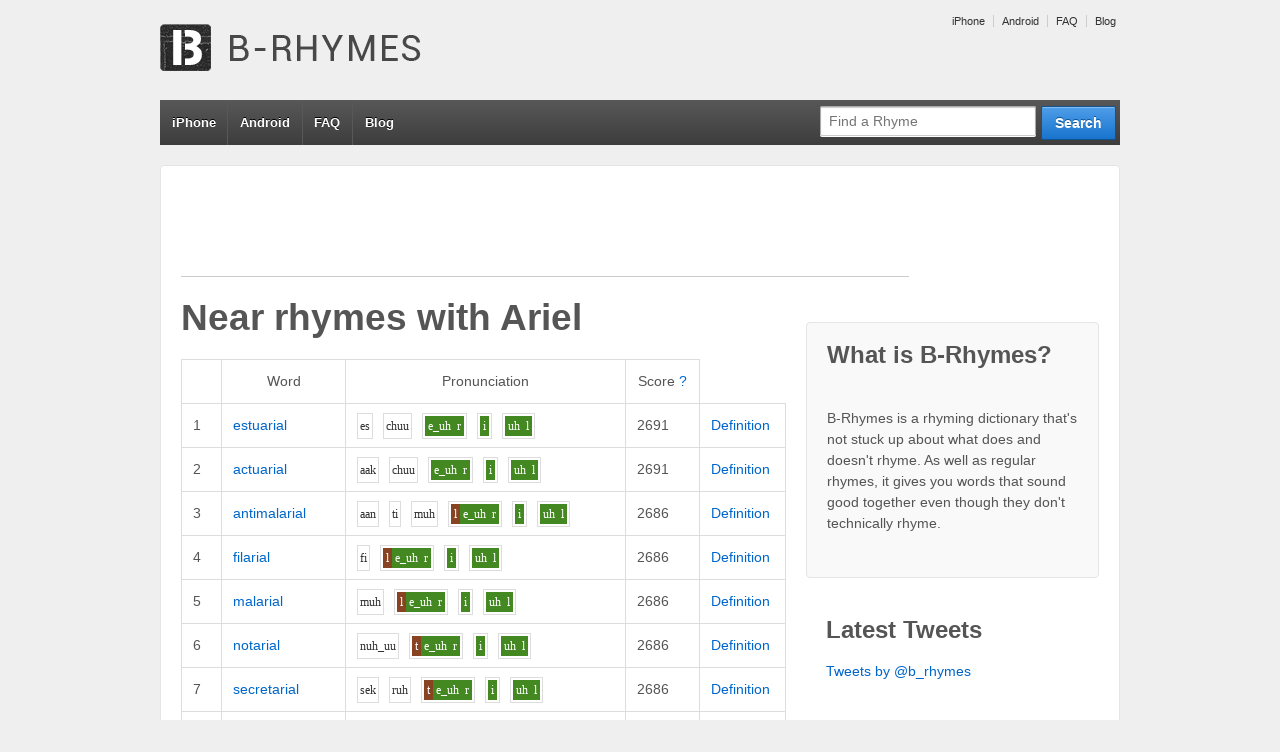

--- FILE ---
content_type: text/html; charset=UTF-8
request_url: http://www.b-rhymes.com/rhyme/word/ariel
body_size: 6895
content:


<!doctype html>
<!--[if !IE]>      <html class="no-js non-ie" lang="en-US"> <![endif]-->
<!--[if IE 7 ]>    <html class="no-js ie7" lang="en-US"> <![endif]-->
<!--[if IE 8 ]>    <html class="no-js ie8" lang="en-US"> <![endif]-->
<!--[if IE 9 ]>    <html class="no-js ie9" lang="en-US"> <![endif]-->
<!--[if gt IE 9]><!--> <html class="no-js" lang="en-US"> <!--<![endif]-->
<head>

<meta charset="UTF-8" />
<meta name="viewport" content="width=device-width, user-scalable=no, initial-scale=1.0, minimum-scale=1.0, maximum-scale=1.0">

<title>Near rhymes with arielB-Rhymes | B-Rhymes</title>

<link rel="profile" href="http://gmpg.org/xfn/11" />
<link rel="pingback" href="http://www.b-rhymes.com/xmlrpc.php" />


<link rel="alternate" type="application/rss+xml" title="B-Rhymes &raquo; Feed" href="http://www.b-rhymes.com/feed/" />
<link rel="alternate" type="application/rss+xml" title="B-Rhymes &raquo; Comments Feed" href="http://www.b-rhymes.com/comments/feed/" />
<link rel="alternate" type="application/rss+xml" title="B-Rhymes &raquo; Near rhymes with ariel Comments Feed" href="/rhyme/word/ariel/feed" />
<link rel='stylesheet' id='responsive-style-css'  href='http://www.b-rhymes.com/wp-content/themes/responsive-child-theme/style.css?ver=1.9.3' type='text/css' media='all' />
<link rel='stylesheet' id='contact-form-7-css'  href='http://www.b-rhymes.com/wp-content/plugins/contact-form-7/includes/css/styles.css?ver=3.4.1' type='text/css' media='all' />
<script type='text/javascript' src='http://www.b-rhymes.com/wp-includes/js/jquery/jquery.js?ver=1.8.3'></script>
<script type='text/javascript' src='http://www.b-rhymes.com/wp-content/themes/responsive/js/responsive-modernizr.js?ver=2.6.1'></script>
<script type='text/javascript' src='http://www.b-rhymes.com/wp-includes/js/comment-reply.min.js?ver=3.5.1'></script>
<link rel="EditURI" type="application/rsd+xml" title="RSD" href="http://www.b-rhymes.com/xmlrpc.php?rsd" />
<link rel="wlwmanifest" type="application/wlwmanifest+xml" href="http://www.b-rhymes.com/wp-includes/wlwmanifest.xml" /> 
<link rel='prev' title='Near rhymes with ariel' href='/rhyme/word/ariel' />
<link rel='next' title='Near rhymes with ariel' href='/rhyme/word/ariel' />
<meta name="generator" content="WordPress 3.5.1" />
<link rel='canonical' href='/rhyme/word/ariel' />

<!-- All in One SEO Pack 1.6.15.3 by Michael Torbert of Semper Fi Web Design[534,580] -->
<!-- /all in one seo pack -->
		<script type="text/javascript">

		  var _gaq = _gaq || [];
		  _gaq.push(['_setAccount', 'UA-20033402-1']);
		  _gaq.push(['_trackPageview']);

		  (function() {
		    var ga = document.createElement('script'); ga.type = 'text/javascript'; ga.async = true;
		    ga.src = ('https:' == document.location.protocol ? 'https://ssl' : 'http://www') + '.google-analytics.com/ga.js';
		    var s = document.getElementsByTagName('script')[0]; s.parentNode.insertBefore(ga, s);
		  })();

		</script>
	<meta name="keywords" content="rhyme, rhyming, dictionary, near rhyme, false rhyme, off rhyme, ariel, estuarial, actuarial, antimalarial, filarial"/>
<meta name="description" content="Near rhymes (words that almost rhyme) with ariel: estuarial, actuarial, antimalarial, filarial... Find more near rhymes/false rhymes at B-Rhymes.com"/>
<!-- We need this for debugging -->
<!-- Responsive 1.9.3 -->
<!-- Responsive Child  -->
</head>

<body class="page page-id-337 page-template-default rhyme">
                 
<div id="container" class="hfeed">
         
        <div id="header">

		    
        	        <ul id="menu-top" class="top-menu"><li id="menu-item-352" class="menu-item menu-item-type-custom menu-item-object-custom menu-item-352"><a href="http://www.b-rhymes.com/iphone/">iPhone</a></li>
<li id="menu-item-353" class="menu-item menu-item-type-custom menu-item-object-custom menu-item-353"><a href="http://www.b-rhymes.com/android/">Android</a></li>
<li id="menu-item-354" class="menu-item menu-item-type-custom menu-item-object-custom menu-item-354"><a href="http://www.b-rhymes.com/faq/">FAQ</a></li>
<li id="menu-item-355" class="menu-item menu-item-type-custom menu-item-object-custom menu-item-355"><a href="http://www.b-rhymes.com/blog/">Blog</a></li>
</ul>                
       
	
                    
        <div id="logo">
            <span class="site-name"><a href="http://www.b-rhymes.com/" title="B-Rhymes" rel="home">B-Rhymes</a></span>
            <span class="site-description">Find words that almost rhyme</span>
        </div><!-- end of #logo -->  

        
        				<div class="main-nav"><ul id="menu-top-1" class="menu"><li class="menu-item menu-item-type-custom menu-item-object-custom menu-item-352"><a href="http://www.b-rhymes.com/iphone/">iPhone</a></li>
<li class="menu-item menu-item-type-custom menu-item-object-custom menu-item-353"><a href="http://www.b-rhymes.com/android/">Android</a></li>
<li class="menu-item menu-item-type-custom menu-item-object-custom menu-item-354"><a href="http://www.b-rhymes.com/faq/">FAQ</a></li>
<li class="menu-item menu-item-type-custom menu-item-object-custom menu-item-355"><a href="http://www.b-rhymes.com/blog/">Blog</a></li>
</ul></div>                
            
			<form id="nav-search" action="/rhyme/search" method="get"><div class="search-wrap"><input type="submit" value="Search" class="blue button"><input id="query" placeholder="Find a Rhyme" type="text" name="query"></div></form> 
    </div><!-- end of #header -->
        
	    <div id="wrapper" class="clearfix">
				
<div class="google-ad">

<script type="text/javascript"><!--
google_ad_client = "ca-pub-7690813827332787";

if (!document.body.clientWidth || document.body.clientWidth >= 400) {
    google_ad_slot = "7021194355";
    google_ad_width = 728;
    google_ad_height = 90;
} else {
    // mobile banner
    google_ad_slot = "4067727955";
    google_ad_width = 320;
    google_ad_height = 50;
}

//-->
</script>
<script type="text/javascript"
src="http://pagead2.googlesyndication.com/pagead/show_ads.js">
</script>

</div>

<div id="content" class="grid col-620">
<div id="main-content-inner"><h1 id="page-title" class="post-title">Near rhymes with <span class="theword">Ariel</span></h1>


<table class="rhyme-table" cellspacing="0" cellpadding="0">
    <thead>
        <tr>
            <th class="blank-spacer">&nbsp;</th>
            <th>Word</th>
            <th>Pronunciation</th>
            <th>Score <a href="/faq/#scores" title="More about scores">?</a></th>
        </tr>
    </thead>
       		<tr class="">
   			<td class="rank">1</td>
            <td class="word">
            	<a href="/rhyme/word/estuarial">estuarial</a>
            </td>
            <td class="p11n">
            	<span class="syll"><span class="phon-">e</span><span class="phon-">s</span></span><span class="syll"><span class="phon-">ch</span><span class="phon-">uu</span></span><span class="syll"><span class="phon-2">e_uh</span><span class="phon-2">r</span></span><span class="syll"><span class="phon-2">i</span></span><span class="syll"><span class="phon-2">uh</span><span class="phon-2">l</span></span>            </td>
            <td class="score">2691</td>
            <td class="word-actions">
                    <a href="http://dictionary.reference.com/browse/estuarial" rel="nofollow">Definition</a>
            </td>
   		</tr>
       		<tr class="">
   			<td class="rank">2</td>
            <td class="word">
            	<a href="/rhyme/word/actuarial">actuarial</a>
            </td>
            <td class="p11n">
            	<span class="syll"><span class="phon-">aa</span><span class="phon-">k</span></span><span class="syll"><span class="phon-">ch</span><span class="phon-">uu</span></span><span class="syll"><span class="phon-2">e_uh</span><span class="phon-2">r</span></span><span class="syll"><span class="phon-2">i</span></span><span class="syll"><span class="phon-2">uh</span><span class="phon-2">l</span></span>            </td>
            <td class="score">2691</td>
            <td class="word-actions">
                    <a href="http://dictionary.reference.com/browse/actuarial" rel="nofollow">Definition</a>
            </td>
   		</tr>
       		<tr class="">
   			<td class="rank">3</td>
            <td class="word">
            	<a href="/rhyme/word/antimalarial">antimalarial</a>
            </td>
            <td class="p11n">
            	<span class="syll"><span class="phon-">aa</span><span class="phon-">n</span></span><span class="syll"><span class="phon-">t</span><span class="phon-">i</span></span><span class="syll"><span class="phon-">m</span><span class="phon-">uh</span></span><span class="syll"><span class="phon-0">l</span><span class="phon-2">e_uh</span><span class="phon-2">r</span></span><span class="syll"><span class="phon-2">i</span></span><span class="syll"><span class="phon-2">uh</span><span class="phon-2">l</span></span>            </td>
            <td class="score">2686</td>
            <td class="word-actions">
                    <a href="http://dictionary.reference.com/browse/antimalarial" rel="nofollow">Definition</a>
            </td>
   		</tr>
       		<tr class="">
   			<td class="rank">4</td>
            <td class="word">
            	<a href="/rhyme/word/filarial">filarial</a>
            </td>
            <td class="p11n">
            	<span class="syll"><span class="phon-">f</span><span class="phon-">i</span></span><span class="syll"><span class="phon-0">l</span><span class="phon-2">e_uh</span><span class="phon-2">r</span></span><span class="syll"><span class="phon-2">i</span></span><span class="syll"><span class="phon-2">uh</span><span class="phon-2">l</span></span>            </td>
            <td class="score">2686</td>
            <td class="word-actions">
                    <a href="http://dictionary.reference.com/browse/filarial" rel="nofollow">Definition</a>
            </td>
   		</tr>
       		<tr class="">
   			<td class="rank">5</td>
            <td class="word">
            	<a href="/rhyme/word/malarial">malarial</a>
            </td>
            <td class="p11n">
            	<span class="syll"><span class="phon-">m</span><span class="phon-">uh</span></span><span class="syll"><span class="phon-0">l</span><span class="phon-2">e_uh</span><span class="phon-2">r</span></span><span class="syll"><span class="phon-2">i</span></span><span class="syll"><span class="phon-2">uh</span><span class="phon-2">l</span></span>            </td>
            <td class="score">2686</td>
            <td class="word-actions">
                    <a href="http://dictionary.reference.com/browse/malarial" rel="nofollow">Definition</a>
            </td>
   		</tr>
       		<tr class="">
   			<td class="rank">6</td>
            <td class="word">
            	<a href="/rhyme/word/notarial">notarial</a>
            </td>
            <td class="p11n">
            	<span class="syll"><span class="phon-">n</span><span class="phon-">uh_uu</span></span><span class="syll"><span class="phon-0">t</span><span class="phon-2">e_uh</span><span class="phon-2">r</span></span><span class="syll"><span class="phon-2">i</span></span><span class="syll"><span class="phon-2">uh</span><span class="phon-2">l</span></span>            </td>
            <td class="score">2686</td>
            <td class="word-actions">
                    <a href="http://dictionary.reference.com/browse/notarial" rel="nofollow">Definition</a>
            </td>
   		</tr>
       		<tr class="">
   			<td class="rank">7</td>
            <td class="word">
            	<a href="/rhyme/word/secretarial">secretarial</a>
            </td>
            <td class="p11n">
            	<span class="syll"><span class="phon-">s</span><span class="phon-">e</span><span class="phon-">k</span></span><span class="syll"><span class="phon-">r</span><span class="phon-">uh</span></span><span class="syll"><span class="phon-0">t</span><span class="phon-2">e_uh</span><span class="phon-2">r</span></span><span class="syll"><span class="phon-2">i</span></span><span class="syll"><span class="phon-2">uh</span><span class="phon-2">l</span></span>            </td>
            <td class="score">2686</td>
            <td class="word-actions">
                    <a href="http://dictionary.reference.com/browse/secretarial" rel="nofollow">Definition</a>
            </td>
   		</tr>
       		<tr class="">
   			<td class="rank">8</td>
            <td class="word">
            	<a href="/rhyme/word/hymnal">hymnal</a>
            </td>
            <td class="p11n">
            	<span class="syll"><span class="phon-0">h</span><span class="phon-2">i</span><span class="phon-2">m</span></span><span class="syll"><span class="phon-0">n</span><span class="phon-2">uh</span><span class="phon-2">l</span></span>            </td>
            <td class="score">2655</td>
            <td class="word-actions">
                    <a href="http://dictionary.reference.com/browse/hymnal" rel="nofollow">Definition</a>
            </td>
   		</tr>
       		<tr class="">
   			<td class="rank">9</td>
            <td class="word">
            	<a href="/rhyme/word/venereal">venereal</a>
            </td>
            <td class="p11n">
            	<span class="syll"><span class="phon-">v</span><span class="phon-">uh</span></span><span class="syll"><span class="phon-0">n</span><span class="phon-0">i_uh</span><span class="phon-2">r</span></span><span class="syll"><span class="phon-2">i</span></span><span class="syll"><span class="phon-2">uh</span><span class="phon-2">l</span></span>            </td>
            <td class="score">2649</td>
            <td class="word-actions">
                    <a href="http://dictionary.reference.com/browse/venereal" rel="nofollow">Definition</a>
            </td>
   		</tr>
       		<tr class="">
   			<td class="rank">10</td>
            <td class="word">
            	<a href="/rhyme/word/materiel">materiel</a>
            </td>
            <td class="p11n">
            	<span class="syll"><span class="phon-">m</span><span class="phon-">uh</span></span><span class="syll"><span class="phon-0">t</span><span class="phon-0">i_uh</span><span class="phon-2">r</span></span><span class="syll"><span class="phon-2">i</span></span><span class="syll"><span class="phon-2">uh</span><span class="phon-2">l</span></span>            </td>
            <td class="score">2649</td>
            <td class="word-actions">
                    <a href="http://dictionary.reference.com/browse/materiel" rel="nofollow">Definition</a>
            </td>
   		</tr>
       		<tr class="">
   			<td class="rank">11</td>
            <td class="word">
            	<a href="/rhyme/word/managerial">managerial</a>
            </td>
            <td class="p11n">
            	<span class="syll"><span class="phon-">m</span><span class="phon-">aa</span><span class="phon-">n</span></span><span class="syll"><span class="phon-">uh</span></span><span class="syll"><span class="phon-0">j</span><span class="phon-0">i_uh</span><span class="phon-2">r</span></span><span class="syll"><span class="phon-2">i</span></span><span class="syll"><span class="phon-2">uh</span><span class="phon-2">l</span></span>            </td>
            <td class="score">2649</td>
            <td class="word-actions">
                    <a href="http://dictionary.reference.com/browse/managerial" rel="nofollow">Definition</a>
            </td>
   		</tr>
       		<tr class="">
   			<td class="rank">12</td>
            <td class="word">
            	<a href="/rhyme/word/cereal">cereal</a>
            </td>
            <td class="p11n">
            	<span class="syll"><span class="phon-0">s</span><span class="phon-0">i_uh</span><span class="phon-2">r</span></span><span class="syll"><span class="phon-2">i</span></span><span class="syll"><span class="phon-2">uh</span><span class="phon-2">l</span></span>            </td>
            <td class="score">2649</td>
            <td class="word-actions">
                    <a href="http://dictionary.reference.com/browse/cereal" rel="nofollow">Definition</a>
            </td>
   		</tr>
       		<tr class="">
   			<td class="rank">13</td>
            <td class="word">
            	<a href="/rhyme/word/entrepreneurial">entrepreneurial</a>
            </td>
            <td class="p11n">
            	<span class="syll"><span class="phon-">ar</span><span class="phon-">n</span></span><span class="syll"><span class="phon-">t_r</span><span class="phon-">uh</span></span><span class="syll"><span class="phon-">p_r</span><span class="phon-">uh</span></span><span class="syll"><span class="phon-0">n</span><span class="phon-0">er</span><span class="phon-2">r</span></span><span class="syll"><span class="phon-2">i</span></span><span class="syll"><span class="phon-2">uh</span><span class="phon-2">l</span></span>            </td>
            <td class="score">2622</td>
            <td class="word-actions">
                    <a href="http://dictionary.reference.com/browse/entrepreneurial" rel="nofollow">Definition</a>
            </td>
   		</tr>
       		<tr class="">
   			<td class="rank">14</td>
            <td class="word">
            	<a href="/rhyme/word/seigneurial">seigneurial</a>
            </td>
            <td class="p11n">
            	<span class="syll"><span class="phon-">s</span><span class="phon-">e_i</span><span class="phon-">n</span></span><span class="syll"><span class="phon-0">y</span><span class="phon-0">er</span><span class="phon-2">r</span></span><span class="syll"><span class="phon-2">i</span></span><span class="syll"><span class="phon-2">uh</span><span class="phon-2">l</span></span>            </td>
            <td class="score">2622</td>
            <td class="word-actions">
                    <a href="http://dictionary.reference.com/browse/seigneurial" rel="nofollow">Definition</a>
            </td>
   		</tr>
       		<tr class="">
   			<td class="rank">15</td>
            <td class="word">
            	<a href="/rhyme/word/oriel">oriel</a>
            </td>
            <td class="p11n">
            	<span class="syll"><span class="phon-0">aw</span><span class="phon-2">r</span></span><span class="syll"><span class="phon-2">i</span></span><span class="syll"><span class="phon-2">uh</span><span class="phon-2">l</span></span>            </td>
            <td class="score">2621</td>
            <td class="word-actions">
                    <a href="http://dictionary.reference.com/browse/oriel" rel="nofollow">Definition</a>
            </td>
   		</tr>
       		<tr class="">
   			<td class="rank">16</td>
            <td class="word">
            	<a href="/rhyme/word/curatorial">curatorial</a>
            </td>
            <td class="p11n">
            	<span class="syll"><span class="phon-">k_y</span><span class="phon-">u</span><span class="phon-">r</span></span><span class="syll"><span class="phon-">uh</span></span><span class="syll"><span class="phon-0">t</span><span class="phon-0">aw</span><span class="phon-2">r</span></span><span class="syll"><span class="phon-2">i</span></span><span class="syll"><span class="phon-2">uh</span><span class="phon-2">l</span></span>            </td>
            <td class="score">2616</td>
            <td class="word-actions">
                    <a href="http://dictionary.reference.com/browse/curatorial" rel="nofollow">Definition</a>
            </td>
   		</tr>
       		<tr class="">
   			<td class="rank">17</td>
            <td class="word">
            	<a href="/rhyme/word/dictatorial">dictatorial</a>
            </td>
            <td class="p11n">
            	<span class="syll"><span class="phon-">d</span><span class="phon-">i</span><span class="phon-">k</span></span><span class="syll"><span class="phon-">t</span><span class="phon-">uh</span></span><span class="syll"><span class="phon-0">t</span><span class="phon-0">aw</span><span class="phon-2">r</span></span><span class="syll"><span class="phon-2">i</span></span><span class="syll"><span class="phon-2">uh</span><span class="phon-2">l</span></span>            </td>
            <td class="score">2616</td>
            <td class="word-actions">
                    <a href="http://dictionary.reference.com/browse/dictatorial" rel="nofollow">Definition</a>
            </td>
   		</tr>
       		<tr class="">
   			<td class="rank">18</td>
            <td class="word">
            	<a href="/rhyme/word/directorial">directorial</a>
            </td>
            <td class="p11n">
            	<span class="syll"><span class="phon-">d</span><span class="phon-">ah_i</span></span><span class="syll"><span class="phon-">r</span><span class="phon-">e</span><span class="phon-">k</span></span><span class="syll"><span class="phon-0">t</span><span class="phon-0">aw</span><span class="phon-2">r</span></span><span class="syll"><span class="phon-2">i</span></span><span class="syll"><span class="phon-2">uh</span><span class="phon-2">l</span></span>            </td>
            <td class="score">2616</td>
            <td class="word-actions">
                    <a href="http://dictionary.reference.com/browse/directorial" rel="nofollow">Definition</a>
            </td>
   		</tr>
       		<tr class="">
   			<td class="rank">19</td>
            <td class="word">
            	<a href="/rhyme/word/editorial">editorial</a>
            </td>
            <td class="p11n">
            	<span class="syll"><span class="phon-">e</span><span class="phon-">d</span></span><span class="syll"><span class="phon-">i</span></span><span class="syll"><span class="phon-0">t</span><span class="phon-0">aw</span><span class="phon-2">r</span></span><span class="syll"><span class="phon-2">i</span></span><span class="syll"><span class="phon-2">uh</span><span class="phon-2">l</span></span>            </td>
            <td class="score">2616</td>
            <td class="word-actions">
                    <a href="http://dictionary.reference.com/browse/editorial" rel="nofollow">Definition</a>
            </td>
   		</tr>
       		<tr class="">
   			<td class="rank">20</td>
            <td class="word">
            	<a href="/rhyme/word/equatorial">equatorial</a>
            </td>
            <td class="p11n">
            	<span class="syll"><span class="phon-">e</span></span><span class="syll"><span class="phon-">k_w</span><span class="phon-">uh</span></span><span class="syll"><span class="phon-0">t</span><span class="phon-0">aw</span><span class="phon-2">r</span></span><span class="syll"><span class="phon-2">i</span></span><span class="syll"><span class="phon-2">uh</span><span class="phon-2">l</span></span>            </td>
            <td class="score">2616</td>
            <td class="word-actions">
                    <a href="http://dictionary.reference.com/browse/equatorial" rel="nofollow">Definition</a>
            </td>
   		</tr>
       		<tr class="">
   			<td class="rank">21</td>
            <td class="word">
            	<a href="/rhyme/word/extraterritorial">extraterritorial</a>
            </td>
            <td class="p11n">
            	<span class="syll"><span class="phon-">e</span><span class="phon-">k</span></span><span class="syll"><span class="phon-">s_t_r</span><span class="phon-">uh</span></span><span class="syll"><span class="phon-">t</span><span class="phon-">e</span><span class="phon-">r</span></span><span class="syll"><span class="phon-">i</span></span><span class="syll"><span class="phon-0">t</span><span class="phon-0">aw</span><span class="phon-2">r</span></span><span class="syll"><span class="phon-2">i</span></span><span class="syll"><span class="phon-2">uh</span><span class="phon-2">l</span></span>            </td>
            <td class="score">2616</td>
            <td class="word-actions">
                    <a href="http://dictionary.reference.com/browse/extraterritorial" rel="nofollow">Definition</a>
            </td>
   		</tr>
       		<tr class="">
   			<td class="rank">22</td>
            <td class="word">
            	<a href="/rhyme/word/factorial">factorial</a>
            </td>
            <td class="p11n">
            	<span class="syll"><span class="phon-">f</span><span class="phon-">aa</span><span class="phon-">k</span></span><span class="syll"><span class="phon-0">t</span><span class="phon-0">aw</span><span class="phon-2">r</span></span><span class="syll"><span class="phon-2">i</span></span><span class="syll"><span class="phon-2">uh</span><span class="phon-2">l</span></span>            </td>
            <td class="score">2616</td>
            <td class="word-actions">
                    <a href="http://dictionary.reference.com/browse/factorial" rel="nofollow">Definition</a>
            </td>
   		</tr>
       		<tr class="">
   			<td class="rank">23</td>
            <td class="word">
            	<a href="/rhyme/word/gladiatorial">gladiatorial</a>
            </td>
            <td class="p11n">
            	<span class="syll"><span class="phon-">g_l</span><span class="phon-">aa</span><span class="phon-">d</span></span><span class="syll"><span class="phon-">i</span></span><span class="syll"><span class="phon-">uh</span></span><span class="syll"><span class="phon-0">t</span><span class="phon-0">aw</span><span class="phon-2">r</span></span><span class="syll"><span class="phon-2">i</span></span><span class="syll"><span class="phon-2">uh</span><span class="phon-2">l</span></span>            </td>
            <td class="score">2616</td>
            <td class="word-actions">
                    <a href="http://dictionary.reference.com/browse/gladiatorial" rel="nofollow">Definition</a>
            </td>
   		</tr>
       		<tr class="">
   			<td class="rank">24</td>
            <td class="word">
            	<a href="/rhyme/word/corporeal">corporeal</a>
            </td>
            <td class="p11n">
            	<span class="syll"><span class="phon-">k</span><span class="phon-">aw</span><span class="phon-">r</span></span><span class="syll"><span class="phon-0">p</span><span class="phon-0">aw</span><span class="phon-2">r</span></span><span class="syll"><span class="phon-2">i</span></span><span class="syll"><span class="phon-2">uh</span><span class="phon-2">l</span></span>            </td>
            <td class="score">2616</td>
            <td class="word-actions">
                    <a href="http://dictionary.reference.com/browse/corporeal" rel="nofollow">Definition</a>
            </td>
   		</tr>
       		<tr class="">
   			<td class="rank">25</td>
            <td class="word">
            	<a href="/rhyme/word/conspiratorial">conspiratorial</a>
            </td>
            <td class="p11n">
            	<span class="syll"><span class="phon-">k</span><span class="phon-">uh</span><span class="phon-">n</span></span><span class="syll"><span class="phon-">s_p</span><span class="phon-">i</span><span class="phon-">r</span></span><span class="syll"><span class="phon-">uh</span></span><span class="syll"><span class="phon-0">t</span><span class="phon-0">aw</span><span class="phon-2">r</span></span><span class="syll"><span class="phon-2">i</span></span><span class="syll"><span class="phon-2">uh</span><span class="phon-2">l</span></span>            </td>
            <td class="score">2616</td>
            <td class="word-actions">
                    <a href="http://dictionary.reference.com/browse/conspiratorial" rel="nofollow">Definition</a>
            </td>
   		</tr>
       		<tr class="">
   			<td class="rank">26</td>
            <td class="word">
            	<a href="/rhyme/word/accusatorial">accusatorial</a>
            </td>
            <td class="p11n">
            	<span class="syll"><span class="phon-">uh</span></span><span class="syll"><span class="phon-">k_y</span><span class="phon-">u</span></span><span class="syll"><span class="phon-">z</span><span class="phon-">uh</span></span><span class="syll"><span class="phon-0">t</span><span class="phon-0">aw</span><span class="phon-2">r</span></span><span class="syll"><span class="phon-2">i</span></span><span class="syll"><span class="phon-2">uh</span><span class="phon-2">l</span></span>            </td>
            <td class="score">2616</td>
            <td class="word-actions">
                    <a href="http://dictionary.reference.com/browse/accusatorial" rel="nofollow">Definition</a>
            </td>
   		</tr>
       		<tr class="">
   			<td class="rank">27</td>
            <td class="word">
            	<a href="/rhyme/word/ambassadorial">ambassadorial</a>
            </td>
            <td class="p11n">
            	<span class="syll"><span class="phon-">aa</span><span class="phon-">m</span></span><span class="syll"><span class="phon-">b</span><span class="phon-">aa</span><span class="phon-">s</span></span><span class="syll"><span class="phon-">uh</span></span><span class="syll"><span class="phon-0">d</span><span class="phon-0">aw</span><span class="phon-2">r</span></span><span class="syll"><span class="phon-2">i</span></span><span class="syll"><span class="phon-2">uh</span><span class="phon-2">l</span></span>            </td>
            <td class="score">2616</td>
            <td class="word-actions">
                    <a href="http://dictionary.reference.com/browse/ambassadorial" rel="nofollow">Definition</a>
            </td>
   		</tr>
       		<tr class="">
   			<td class="rank">28</td>
            <td class="word">
            	<a href="/rhyme/word/arboreal">arboreal</a>
            </td>
            <td class="p11n">
            	<span class="syll"><span class="phon-">ar</span><span class="phon-">r</span></span><span class="syll"><span class="phon-0">b</span><span class="phon-0">aw</span><span class="phon-2">r</span></span><span class="syll"><span class="phon-2">i</span></span><span class="syll"><span class="phon-2">uh</span><span class="phon-2">l</span></span>            </td>
            <td class="score">2616</td>
            <td class="word-actions">
                    <a href="http://dictionary.reference.com/browse/arboreal" rel="nofollow">Definition</a>
            </td>
   		</tr>
       		<tr class="">
   			<td class="rank">29</td>
            <td class="word">
            	<a href="/rhyme/word/armorial">armorial</a>
            </td>
            <td class="p11n">
            	<span class="syll"><span class="phon-">ar</span><span class="phon-">r</span></span><span class="syll"><span class="phon-0">m</span><span class="phon-0">aw</span><span class="phon-2">r</span></span><span class="syll"><span class="phon-2">i</span></span><span class="syll"><span class="phon-2">uh</span><span class="phon-2">l</span></span>            </td>
            <td class="score">2616</td>
            <td class="word-actions">
                    <a href="http://dictionary.reference.com/browse/armorial" rel="nofollow">Definition</a>
            </td>
   		</tr>
       		<tr class="">
   			<td class="rank">30</td>
            <td class="word">
            	<a href="/rhyme/word/authorial">authorial</a>
            </td>
            <td class="p11n">
            	<span class="syll"><span class="phon-">aw</span></span><span class="syll"><span class="phon-0">th</span><span class="phon-0">aw</span><span class="phon-2">r</span></span><span class="syll"><span class="phon-2">i</span></span><span class="syll"><span class="phon-2">uh</span><span class="phon-2">l</span></span>            </td>
            <td class="score">2616</td>
            <td class="word-actions">
                    <a href="http://dictionary.reference.com/browse/authorial" rel="nofollow">Definition</a>
            </td>
   		</tr>
       		<tr class="">
   			<td class="rank">31</td>
            <td class="word">
            	<a href="/rhyme/word/boreal">boreal</a>
            </td>
            <td class="p11n">
            	<span class="syll"><span class="phon-0">b</span><span class="phon-0">aw</span><span class="phon-2">r</span></span><span class="syll"><span class="phon-2">i</span></span><span class="syll"><span class="phon-2">uh</span><span class="phon-2">l</span></span>            </td>
            <td class="score">2616</td>
            <td class="word-actions">
                    <a href="http://dictionary.reference.com/browse/boreal" rel="nofollow">Definition</a>
            </td>
   		</tr>
       		<tr class="">
   			<td class="rank">32</td>
            <td class="word">
            	<a href="/rhyme/word/burial">burial</a>
            </td>
            <td class="p11n">
            	<span class="syll"><span class="phon-0">b</span><span class="phon-0">e</span><span class="phon-2">r</span></span><span class="syll"><span class="phon-2">i</span></span><span class="syll"><span class="phon-2">uh</span><span class="phon-2">l</span></span>            </td>
            <td class="score">2616</td>
            <td class="word-actions">
                    <a href="http://dictionary.reference.com/browse/burial" rel="nofollow">Definition</a>
            </td>
   		</tr>
       		<tr class="">
   			<td class="rank">33</td>
            <td class="word">
            	<a href="/rhyme/word/combinatorial">combinatorial</a>
            </td>
            <td class="p11n">
            	<span class="syll"><span class="phon-">k</span><span class="phon-">o</span><span class="phon-">m</span></span><span class="syll"><span class="phon-">b</span><span class="phon-">i</span></span><span class="syll"><span class="phon-">n</span><span class="phon-">uh</span></span><span class="syll"><span class="phon-0">t</span><span class="phon-0">aw</span><span class="phon-2">r</span></span><span class="syll"><span class="phon-2">i</span></span><span class="syll"><span class="phon-2">uh</span><span class="phon-2">l</span></span>            </td>
            <td class="score">2616</td>
            <td class="word-actions">
                    <a href="http://dictionary.reference.com/browse/combinatorial" rel="nofollow">Definition</a>
            </td>
   		</tr>
       		<tr class="">
   			<td class="rank">34</td>
            <td class="word">
            	<a href="/rhyme/word/gubernatorial">gubernatorial</a>
            </td>
            <td class="p11n">
            	<span class="syll"><span class="phon-">g</span><span class="phon-">uu</span></span><span class="syll"><span class="phon-">b</span><span class="phon-">uh</span><span class="phon-">r</span></span><span class="syll"><span class="phon-">n</span><span class="phon-">uh</span></span><span class="syll"><span class="phon-0">t</span><span class="phon-0">aw</span><span class="phon-2">r</span></span><span class="syll"><span class="phon-2">i</span></span><span class="syll"><span class="phon-2">uh</span><span class="phon-2">l</span></span>            </td>
            <td class="score">2616</td>
            <td class="word-actions">
                    <a href="http://dictionary.reference.com/browse/gubernatorial" rel="nofollow">Definition</a>
            </td>
   		</tr>
       		<tr class="">
   			<td class="rank">35</td>
            <td class="word">
            	<a href="/rhyme/word/immemorial">immemorial</a>
            </td>
            <td class="p11n">
            	<span class="syll"><span class="phon-">i</span><span class="phon-">m</span></span><span class="syll"><span class="phon-">uh</span></span><span class="syll"><span class="phon-0">m</span><span class="phon-0">aw</span><span class="phon-2">r</span></span><span class="syll"><span class="phon-2">i</span></span><span class="syll"><span class="phon-2">uh</span><span class="phon-2">l</span></span>            </td>
            <td class="score">2616</td>
            <td class="word-actions">
                    <a href="http://dictionary.reference.com/browse/immemorial" rel="nofollow">Definition</a>
            </td>
   		</tr>
       		<tr class="">
   			<td class="rank">36</td>
            <td class="word">
            	<a href="/rhyme/word/professorial">professorial</a>
            </td>
            <td class="p11n">
            	<span class="syll"><span class="phon-">p_r</span><span class="phon-">o</span><span class="phon-">f</span></span><span class="syll"><span class="phon-">uh</span></span><span class="syll"><span class="phon-0">s</span><span class="phon-0">aw</span><span class="phon-2">r</span></span><span class="syll"><span class="phon-2">i</span></span><span class="syll"><span class="phon-2">uh</span><span class="phon-2">l</span></span>            </td>
            <td class="score">2616</td>
            <td class="word-actions">
                    <a href="http://dictionary.reference.com/browse/professorial" rel="nofollow">Definition</a>
            </td>
   		</tr>
       		<tr class="">
   			<td class="rank">37</td>
            <td class="word">
            	<a href="/rhyme/word/sartorial">sartorial</a>
            </td>
            <td class="p11n">
            	<span class="syll"><span class="phon-">s</span><span class="phon-">ar</span><span class="phon-">r</span></span><span class="syll"><span class="phon-0">t</span><span class="phon-0">aw</span><span class="phon-2">r</span></span><span class="syll"><span class="phon-2">i</span></span><span class="syll"><span class="phon-2">uh</span><span class="phon-2">l</span></span>            </td>
            <td class="score">2616</td>
            <td class="word-actions">
                    <a href="http://dictionary.reference.com/browse/sartorial" rel="nofollow">Definition</a>
            </td>
   		</tr>
       		<tr class="">
   			<td class="rank">38</td>
            <td class="word">
            	<a href="/rhyme/word/seignorial">seignorial</a>
            </td>
            <td class="p11n">
            	<span class="syll"><span class="phon-">s</span><span class="phon-">e_i</span><span class="phon-">n</span></span><span class="syll"><span class="phon-0">y</span><span class="phon-0">aw</span><span class="phon-2">r</span></span><span class="syll"><span class="phon-2">i</span></span><span class="syll"><span class="phon-2">uh</span><span class="phon-2">l</span></span>            </td>
            <td class="score">2616</td>
            <td class="word-actions">
                    <a href="http://dictionary.reference.com/browse/seignorial" rel="nofollow">Definition</a>
            </td>
   		</tr>
       		<tr class="">
   			<td class="rank">39</td>
            <td class="word">
            	<a href="/rhyme/word/senatorial">senatorial</a>
            </td>
            <td class="p11n">
            	<span class="syll"><span class="phon-">s</span><span class="phon-">e</span><span class="phon-">n</span></span><span class="syll"><span class="phon-">uh</span></span><span class="syll"><span class="phon-0">t</span><span class="phon-0">aw</span><span class="phon-2">r</span></span><span class="syll"><span class="phon-2">i</span></span><span class="syll"><span class="phon-2">uh</span><span class="phon-2">l</span></span>            </td>
            <td class="score">2616</td>
            <td class="word-actions">
                    <a href="http://dictionary.reference.com/browse/senatorial" rel="nofollow">Definition</a>
            </td>
   		</tr>
       		<tr class="">
   			<td class="rank">40</td>
            <td class="word">
            	<a href="/rhyme/word/sensorial">sensorial</a>
            </td>
            <td class="p11n">
            	<span class="syll"><span class="phon-">s</span><span class="phon-">e</span><span class="phon-">n</span></span><span class="syll"><span class="phon-0">s</span><span class="phon-0">aw</span><span class="phon-2">r</span></span><span class="syll"><span class="phon-2">i</span></span><span class="syll"><span class="phon-2">uh</span><span class="phon-2">l</span></span>            </td>
            <td class="score">2616</td>
            <td class="word-actions">
                    <a href="http://dictionary.reference.com/browse/sensorial" rel="nofollow">Definition</a>
            </td>
   		</tr>
       		<tr class="">
   			<td class="rank">41</td>
            <td class="word">
            	<a href="/rhyme/word/territorial">territorial</a>
            </td>
            <td class="p11n">
            	<span class="syll"><span class="phon-">t</span><span class="phon-">e</span><span class="phon-">r</span></span><span class="syll"><span class="phon-">i</span></span><span class="syll"><span class="phon-0">t</span><span class="phon-0">aw</span><span class="phon-2">r</span></span><span class="syll"><span class="phon-2">i</span></span><span class="syll"><span class="phon-2">uh</span><span class="phon-2">l</span></span>            </td>
            <td class="score">2616</td>
            <td class="word-actions">
                    <a href="http://dictionary.reference.com/browse/territorial" rel="nofollow">Definition</a>
            </td>
   		</tr>
       		<tr class="">
   			<td class="rank">42</td>
            <td class="word">
            	<a href="/rhyme/word/tutorial">tutorial</a>
            </td>
            <td class="p11n">
            	<span class="syll"><span class="phon-">t_y</span><span class="phon-">uu</span></span><span class="syll"><span class="phon-0">t</span><span class="phon-0">aw</span><span class="phon-2">r</span></span><span class="syll"><span class="phon-2">i</span></span><span class="syll"><span class="phon-2">uh</span><span class="phon-2">l</span></span>            </td>
            <td class="score">2616</td>
            <td class="word-actions">
                    <a href="http://dictionary.reference.com/browse/tutorial" rel="nofollow">Definition</a>
            </td>
   		</tr>
       		<tr class="">
   			<td class="rank">43</td>
            <td class="word">
            	<a href="/rhyme/word/vectorial">vectorial</a>
            </td>
            <td class="p11n">
            	<span class="syll"><span class="phon-">v</span><span class="phon-">e</span><span class="phon-">k</span></span><span class="syll"><span class="phon-0">t</span><span class="phon-0">aw</span><span class="phon-2">r</span></span><span class="syll"><span class="phon-2">i</span></span><span class="syll"><span class="phon-2">uh</span><span class="phon-2">l</span></span>            </td>
            <td class="score">2616</td>
            <td class="word-actions">
                    <a href="http://dictionary.reference.com/browse/vectorial" rel="nofollow">Definition</a>
            </td>
   		</tr>
       		<tr class="">
   			<td class="rank">44</td>
            <td class="word">
            	<a href="/rhyme/word/piscatorial">piscatorial</a>
            </td>
            <td class="p11n">
            	<span class="syll"><span class="phon-">p</span><span class="phon-">i</span><span class="phon-">s</span></span><span class="syll"><span class="phon-">k</span><span class="phon-">uh</span></span><span class="syll"><span class="phon-0">t</span><span class="phon-0">aw</span><span class="phon-2">r</span></span><span class="syll"><span class="phon-2">i</span></span><span class="syll"><span class="phon-2">uh</span><span class="phon-2">l</span></span>            </td>
            <td class="score">2616</td>
            <td class="word-actions">
                    <a href="http://dictionary.reference.com/browse/piscatorial" rel="nofollow">Definition</a>
            </td>
   		</tr>
       		<tr class="">
   			<td class="rank">45</td>
            <td class="word">
            	<a href="/rhyme/word/pictorial">pictorial</a>
            </td>
            <td class="p11n">
            	<span class="syll"><span class="phon-">p</span><span class="phon-">i</span><span class="phon-">k</span></span><span class="syll"><span class="phon-0">t</span><span class="phon-0">aw</span><span class="phon-2">r</span></span><span class="syll"><span class="phon-2">i</span></span><span class="syll"><span class="phon-2">uh</span><span class="phon-2">l</span></span>            </td>
            <td class="score">2616</td>
            <td class="word-actions">
                    <a href="http://dictionary.reference.com/browse/pictorial" rel="nofollow">Definition</a>
            </td>
   		</tr>
       		<tr class="">
   			<td class="rank">46</td>
            <td class="word">
            	<a href="/rhyme/word/incorporeal">incorporeal</a>
            </td>
            <td class="p11n">
            	<span class="syll"><span class="phon-">i</span><span class="phon-">n</span></span><span class="syll"><span class="phon-">k</span><span class="phon-">aw</span><span class="phon-">r</span></span><span class="syll"><span class="phon-0">p</span><span class="phon-0">aw</span><span class="phon-2">r</span></span><span class="syll"><span class="phon-2">i</span></span><span class="syll"><span class="phon-2">uh</span><span class="phon-2">l</span></span>            </td>
            <td class="score">2616</td>
            <td class="word-actions">
                    <a href="http://dictionary.reference.com/browse/incorporeal" rel="nofollow">Definition</a>
            </td>
   		</tr>
       		<tr class="">
   			<td class="rank">47</td>
            <td class="word">
            	<a href="/rhyme/word/inquisitorial">inquisitorial</a>
            </td>
            <td class="p11n">
            	<span class="syll"><span class="phon-">i</span><span class="phon-">n</span></span><span class="syll"><span class="phon-">k_w</span><span class="phon-">i</span><span class="phon-">z</span></span><span class="syll"><span class="phon-">i</span></span><span class="syll"><span class="phon-0">t</span><span class="phon-0">aw</span><span class="phon-2">r</span></span><span class="syll"><span class="phon-2">i</span></span><span class="syll"><span class="phon-2">uh</span><span class="phon-2">l</span></span>            </td>
            <td class="score">2616</td>
            <td class="word-actions">
                    <a href="http://dictionary.reference.com/browse/inquisitorial" rel="nofollow">Definition</a>
            </td>
   		</tr>
       		<tr class="">
   			<td class="rank">48</td>
            <td class="word">
            	<a href="/rhyme/word/inspectorial">inspectorial</a>
            </td>
            <td class="p11n">
            	<span class="syll"><span class="phon-">i</span><span class="phon-">n</span></span><span class="syll"><span class="phon-">s_p</span><span class="phon-">e</span><span class="phon-">k</span></span><span class="syll"><span class="phon-0">t</span><span class="phon-0">aw</span><span class="phon-2">r</span></span><span class="syll"><span class="phon-2">i</span></span><span class="syll"><span class="phon-2">uh</span><span class="phon-2">l</span></span>            </td>
            <td class="score">2616</td>
            <td class="word-actions">
                    <a href="http://dictionary.reference.com/browse/inspectorial" rel="nofollow">Definition</a>
            </td>
   		</tr>
       		<tr class="">
   			<td class="rank">49</td>
            <td class="word">
            	<a href="/rhyme/word/janitorial">janitorial</a>
            </td>
            <td class="p11n">
            	<span class="syll"><span class="phon-">j</span><span class="phon-">aa</span><span class="phon-">n</span></span><span class="syll"><span class="phon-">i</span></span><span class="syll"><span class="phon-0">t</span><span class="phon-0">aw</span><span class="phon-2">r</span></span><span class="syll"><span class="phon-2">i</span></span><span class="syll"><span class="phon-2">uh</span><span class="phon-2">l</span></span>            </td>
            <td class="score">2616</td>
            <td class="word-actions">
                    <a href="http://dictionary.reference.com/browse/janitorial" rel="nofollow">Definition</a>
            </td>
   		</tr>
       		<tr class="">
   			<td class="rank">50</td>
            <td class="word">
            	<a href="/rhyme/word/manorial">manorial</a>
            </td>
            <td class="p11n">
            	<span class="syll"><span class="phon-">m</span><span class="phon-">uh</span></span><span class="syll"><span class="phon-0">n</span><span class="phon-0">aw</span><span class="phon-2">r</span></span><span class="syll"><span class="phon-2">i</span></span><span class="syll"><span class="phon-2">uh</span><span class="phon-2">l</span></span>            </td>
            <td class="score">2616</td>
            <td class="word-actions">
                    <a href="http://dictionary.reference.com/browse/manorial" rel="nofollow">Definition</a>
            </td>
   		</tr>
       		<tr class="">
   			<td class="rank">51</td>
            <td class="word">
            	<a href="/rhyme/word/memorial">memorial</a>
            </td>
            <td class="p11n">
            	<span class="syll"><span class="phon-">m</span><span class="phon-">uh</span></span><span class="syll"><span class="phon-0">m</span><span class="phon-0">aw</span><span class="phon-2">r</span></span><span class="syll"><span class="phon-2">i</span></span><span class="syll"><span class="phon-2">uh</span><span class="phon-2">l</span></span>            </td>
            <td class="score">2616</td>
            <td class="word-actions">
                    <a href="http://dictionary.reference.com/browse/memorial" rel="nofollow">Definition</a>
            </td>
   		</tr>
       		<tr class="">
   			<td class="rank">52</td>
            <td class="word">
            	<a href="/rhyme/word/meriel">meriel</a>
            </td>
            <td class="p11n">
            	<span class="syll"><span class="phon-0">m</span><span class="phon-0">e</span><span class="phon-2">r</span></span><span class="syll"><span class="phon-2">i</span></span><span class="syll"><span class="phon-2">uh</span><span class="phon-2">l</span></span>            </td>
            <td class="score">2616</td>
            <td class="word-actions">
                    <a href="http://dictionary.reference.com/browse/meriel" rel="nofollow">Definition</a>
            </td>
   		</tr>
       		<tr class="">
   			<td class="rank">53</td>
            <td class="word">
            	<a href="/rhyme/word/monitorial">monitorial</a>
            </td>
            <td class="p11n">
            	<span class="syll"><span class="phon-">m</span><span class="phon-">o</span><span class="phon-">n</span></span><span class="syll"><span class="phon-">i</span></span><span class="syll"><span class="phon-0">t</span><span class="phon-0">aw</span><span class="phon-2">r</span></span><span class="syll"><span class="phon-2">i</span></span><span class="syll"><span class="phon-2">uh</span><span class="phon-2">l</span></span>            </td>
            <td class="score">2616</td>
            <td class="word-actions">
                    <a href="http://dictionary.reference.com/browse/monitorial" rel="nofollow">Definition</a>
            </td>
   		</tr>
       		<tr class="">
   			<td class="rank">54</td>
            <td class="word">
            	<a href="/rhyme/word/proverbial">proverbial</a>
            </td>
            <td class="p11n">
            	<span class="syll"><span class="phon-">p_r</span><span class="phon-">uh</span></span><span class="syll"><span class="phon-0">v</span><span class="phon-0">er</span><span class="phon-2">r</span></span><span class="syll"><span class="phon-0">b</span><span class="phon-2">i</span></span><span class="syll"><span class="phon-2">uh</span><span class="phon-2">l</span></span>            </td>
            <td class="score">2607</td>
            <td class="word-actions">
                    <a href="http://dictionary.reference.com/browse/proverbial" rel="nofollow">Definition</a>
            </td>
   		</tr>
       		<tr class="">
   			<td class="rank">55</td>
            <td class="word">
            	<a href="/rhyme/word/adverbial">adverbial</a>
            </td>
            <td class="p11n">
            	<span class="syll"><span class="phon-">aa</span><span class="phon-">d</span></span><span class="syll"><span class="phon-0">v</span><span class="phon-0">er</span><span class="phon-2">r</span></span><span class="syll"><span class="phon-0">b</span><span class="phon-2">i</span></span><span class="syll"><span class="phon-2">uh</span><span class="phon-2">l</span></span>            </td>
            <td class="score">2607</td>
            <td class="word-actions">
                    <a href="http://dictionary.reference.com/browse/adverbial" rel="nofollow">Definition</a>
            </td>
   		</tr>
       		<tr class="">
   			<td class="rank">56</td>
            <td class="word">
            	<a href="/rhyme/word/primordial">primordial</a>
            </td>
            <td class="p11n">
            	<span class="syll"><span class="phon-">p_r</span><span class="phon-">ah_i</span></span><span class="syll"><span class="phon-0">m</span><span class="phon-0">aw</span><span class="phon-2">r</span></span><span class="syll"><span class="phon-0">d</span><span class="phon-2">i</span></span><span class="syll"><span class="phon-2">uh</span><span class="phon-2">l</span></span>            </td>
            <td class="score">2601</td>
            <td class="word-actions">
                    <a href="http://dictionary.reference.com/browse/primordial" rel="nofollow">Definition</a>
            </td>
   		</tr>
       		<tr class="">
   			<td class="rank">57</td>
            <td class="word">
            	<a href="/rhyme/word/tenurial">tenurial</a>
            </td>
            <td class="p11n">
            	<span class="syll"><span class="phon-">t</span><span class="phon-">e</span><span class="phon-">n</span></span><span class="syll"><span class="phon-0">y</span><span class="phon-0">u</span><span class="phon-2">r</span></span><span class="syll"><span class="phon-2">i</span></span><span class="syll"><span class="phon-2">uh</span><span class="phon-2">l</span></span>            </td>
            <td class="score">2599</td>
            <td class="word-actions">
                    <a href="http://dictionary.reference.com/browse/tenurial" rel="nofollow">Definition</a>
            </td>
   		</tr>
       		<tr class="">
   			<td class="rank">58</td>
            <td class="word">
            	<a href="/rhyme/word/radial">radial</a>
            </td>
            <td class="p11n">
            	<span class="syll"><span class="phon-0">r</span><span class="phon-0">e_i</span></span><span class="syll"><span class="phon-0">d</span><span class="phon-2">i</span></span><span class="syll"><span class="phon-2">uh</span><span class="phon-2">l</span></span>            </td>
            <td class="score">2587</td>
            <td class="word-actions">
                    <a href="http://dictionary.reference.com/browse/radial" rel="nofollow">Definition</a>
            </td>
   		</tr>
       		<tr class="">
   			<td class="rank">59</td>
            <td class="word">
            	<a href="/rhyme/word/intracranial">intracranial</a>
            </td>
            <td class="p11n">
            	<span class="syll"><span class="phon-">i</span><span class="phon-">n</span></span><span class="syll"><span class="phon-">t_r</span><span class="phon-">uh</span></span><span class="syll"><span class="phon-0">k_r</span><span class="phon-0">e_i</span></span><span class="syll"><span class="phon-0">n</span><span class="phon-2">i</span></span><span class="syll"><span class="phon-2">uh</span><span class="phon-2">l</span></span>            </td>
            <td class="score">2587</td>
            <td class="word-actions">
                    <a href="http://dictionary.reference.com/browse/intracranial" rel="nofollow">Definition</a>
            </td>
   		</tr>
       		<tr class="">
   			<td class="rank">60</td>
            <td class="word">
            	<a href="/rhyme/word/interradial">interradial</a>
            </td>
            <td class="p11n">
            	<span class="syll"><span class="phon-">i</span><span class="phon-">n</span></span><span class="syll"><span class="phon-">t</span><span class="phon-">uh</span><span class="phon-">r</span></span><span class="syll"><span class="phon-0">r</span><span class="phon-0">e_i</span></span><span class="syll"><span class="phon-0">d</span><span class="phon-2">i</span></span><span class="syll"><span class="phon-2">uh</span><span class="phon-2">l</span></span>            </td>
            <td class="score">2587</td>
            <td class="word-actions">
                    <a href="http://dictionary.reference.com/browse/interradial" rel="nofollow">Definition</a>
            </td>
   		</tr>
       		<tr class="">
   			<td class="rank">61</td>
            <td class="word">
            	<a href="/rhyme/word/cranial">cranial</a>
            </td>
            <td class="p11n">
            	<span class="syll"><span class="phon-0">k_r</span><span class="phon-0">e_i</span></span><span class="syll"><span class="phon-0">n</span><span class="phon-2">i</span></span><span class="syll"><span class="phon-2">uh</span><span class="phon-2">l</span></span>            </td>
            <td class="score">2587</td>
            <td class="word-actions">
                    <a href="http://dictionary.reference.com/browse/cranial" rel="nofollow">Definition</a>
            </td>
   		</tr>
       		<tr class="">
   			<td class="rank">62</td>
            <td class="word">
            	<a href="/rhyme/word/funereal">funereal</a>
            </td>
            <td class="p11n">
            	<span class="syll"><span class="phon-">f_y</span><span class="phon-">uu</span></span><span class="syll"><span class="phon-0">n</span><span class="phon-0">ee</span><span class="phon-2">r</span></span><span class="syll"><span class="phon-2">i</span></span><span class="syll"><span class="phon-2">uh</span><span class="phon-2">l</span></span>            </td>
            <td class="score">2577</td>
            <td class="word-actions">
                    <a href="http://dictionary.reference.com/browse/funereal" rel="nofollow">Definition</a>
            </td>
   		</tr>
       		<tr class="">
   			<td class="rank">63</td>
            <td class="word">
            	<a href="/rhyme/word/ethereal">ethereal</a>
            </td>
            <td class="p11n">
            	<span class="syll"><span class="phon-">i</span></span><span class="syll"><span class="phon-0">th</span><span class="phon-0">ee</span><span class="phon-2">r</span></span><span class="syll"><span class="phon-2">i</span></span><span class="syll"><span class="phon-2">uh</span><span class="phon-2">l</span></span>            </td>
            <td class="score">2577</td>
            <td class="word-actions">
                    <a href="http://dictionary.reference.com/browse/ethereal" rel="nofollow">Definition</a>
            </td>
   		</tr>
       		<tr class="">
   			<td class="rank">64</td>
            <td class="word">
            	<a href="/rhyme/word/bacterial">bacterial</a>
            </td>
            <td class="p11n">
            	<span class="syll"><span class="phon-">b</span><span class="phon-">aa</span><span class="phon-">k</span></span><span class="syll"><span class="phon-0">t</span><span class="phon-0">ee</span><span class="phon-2">r</span></span><span class="syll"><span class="phon-2">i</span></span><span class="syll"><span class="phon-2">uh</span><span class="phon-2">l</span></span>            </td>
            <td class="score">2577</td>
            <td class="word-actions">
                    <a href="http://dictionary.reference.com/browse/bacterial" rel="nofollow">Definition</a>
            </td>
   		</tr>
       		<tr class="">
   			<td class="rank">65</td>
            <td class="word">
            	<a href="/rhyme/word/arterial">arterial</a>
            </td>
            <td class="p11n">
            	<span class="syll"><span class="phon-">ar</span><span class="phon-">r</span></span><span class="syll"><span class="phon-0">t</span><span class="phon-0">ee</span><span class="phon-2">r</span></span><span class="syll"><span class="phon-2">i</span></span><span class="syll"><span class="phon-2">uh</span><span class="phon-2">l</span></span>            </td>
            <td class="score">2577</td>
            <td class="word-actions">
                    <a href="http://dictionary.reference.com/browse/arterial" rel="nofollow">Definition</a>
            </td>
   		</tr>
       		<tr class="">
   			<td class="rank">66</td>
            <td class="word">
            	<a href="/rhyme/word/antibacterial">antibacterial</a>
            </td>
            <td class="p11n">
            	<span class="syll"><span class="phon-">aa</span><span class="phon-">n</span></span><span class="syll"><span class="phon-">t</span><span class="phon-">i</span></span><span class="syll"><span class="phon-">b</span><span class="phon-">aa</span><span class="phon-">k</span></span><span class="syll"><span class="phon-0">t</span><span class="phon-0">ee</span><span class="phon-2">r</span></span><span class="syll"><span class="phon-2">i</span></span><span class="syll"><span class="phon-2">uh</span><span class="phon-2">l</span></span>            </td>
            <td class="score">2577</td>
            <td class="word-actions">
                    <a href="http://dictionary.reference.com/browse/antibacterial" rel="nofollow">Definition</a>
            </td>
   		</tr>
       		<tr class="">
   			<td class="rank">67</td>
            <td class="word">
            	<a href="/rhyme/word/imperial">imperial</a>
            </td>
            <td class="p11n">
            	<span class="syll"><span class="phon-">i</span><span class="phon-">m</span></span><span class="syll"><span class="phon-0">p</span><span class="phon-0">ee</span><span class="phon-2">r</span></span><span class="syll"><span class="phon-2">i</span></span><span class="syll"><span class="phon-2">uh</span><span class="phon-2">l</span></span>            </td>
            <td class="score">2577</td>
            <td class="word-actions">
                    <a href="http://dictionary.reference.com/browse/imperial" rel="nofollow">Definition</a>
            </td>
   		</tr>
       		<tr class="">
   			<td class="rank">68</td>
            <td class="word">
            	<a href="/rhyme/word/magisterial">magisterial</a>
            </td>
            <td class="p11n">
            	<span class="syll"><span class="phon-">m</span><span class="phon-">aa</span><span class="phon-">j</span></span><span class="syll"><span class="phon-">i</span></span><span class="syll"><span class="phon-0">s_t</span><span class="phon-0">ee</span><span class="phon-2">r</span></span><span class="syll"><span class="phon-2">i</span></span><span class="syll"><span class="phon-2">uh</span><span class="phon-2">l</span></span>            </td>
            <td class="score">2577</td>
            <td class="word-actions">
                    <a href="http://dictionary.reference.com/browse/magisterial" rel="nofollow">Definition</a>
            </td>
   		</tr>
       		<tr class="">
   			<td class="rank">69</td>
            <td class="word">
            	<a href="/rhyme/word/material">material</a>
            </td>
            <td class="p11n">
            	<span class="syll"><span class="phon-">m</span><span class="phon-">uh</span></span><span class="syll"><span class="phon-0">t</span><span class="phon-0">ee</span><span class="phon-2">r</span></span><span class="syll"><span class="phon-2">i</span></span><span class="syll"><span class="phon-2">uh</span><span class="phon-2">l</span></span>            </td>
            <td class="score">2577</td>
            <td class="word-actions">
                    <a href="http://dictionary.reference.com/browse/material" rel="nofollow">Definition</a>
            </td>
   		</tr>
       		<tr class="">
   			<td class="rank">70</td>
            <td class="word">
            	<a href="/rhyme/word/ministerial">ministerial</a>
            </td>
            <td class="p11n">
            	<span class="syll"><span class="phon-">m</span><span class="phon-">i</span><span class="phon-">n</span></span><span class="syll"><span class="phon-">i</span></span><span class="syll"><span class="phon-0">s_t</span><span class="phon-0">ee</span><span class="phon-2">r</span></span><span class="syll"><span class="phon-2">i</span></span><span class="syll"><span class="phon-2">uh</span><span class="phon-2">l</span></span>            </td>
            <td class="score">2577</td>
            <td class="word-actions">
                    <a href="http://dictionary.reference.com/browse/ministerial" rel="nofollow">Definition</a>
            </td>
   		</tr>
       		<tr class="">
   			<td class="rank">71</td>
            <td class="word">
            	<a href="/rhyme/word/muriel">muriel</a>
            </td>
            <td class="p11n">
            	<span class="syll"><span class="phon-0">m_y</span><span class="phon-0">uu</span><span class="phon-2">r</span></span><span class="syll"><span class="phon-2">i</span></span><span class="syll"><span class="phon-2">uh</span><span class="phon-2">l</span></span>            </td>
            <td class="score">2577</td>
            <td class="word-actions">
                    <a href="http://dictionary.reference.com/browse/muriel" rel="nofollow">Definition</a>
            </td>
   		</tr>
       		<tr class="">
   			<td class="rank">72</td>
            <td class="word">
            	<a href="/rhyme/word/serial">serial</a>
            </td>
            <td class="p11n">
            	<span class="syll"><span class="phon-0">s</span><span class="phon-0">ee</span><span class="phon-2">r</span></span><span class="syll"><span class="phon-2">i</span></span><span class="syll"><span class="phon-2">uh</span><span class="phon-2">l</span></span>            </td>
            <td class="score">2577</td>
            <td class="word-actions">
                    <a href="http://dictionary.reference.com/browse/serial" rel="nofollow">Definition</a>
            </td>
   		</tr>
       		<tr class="">
   			<td class="rank">73</td>
            <td class="word">
            	<a href="/rhyme/word/sidereal">sidereal</a>
            </td>
            <td class="p11n">
            	<span class="syll"><span class="phon-">s</span><span class="phon-">ah_i</span></span><span class="syll"><span class="phon-0">d</span><span class="phon-0">ee</span><span class="phon-2">r</span></span><span class="syll"><span class="phon-2">i</span></span><span class="syll"><span class="phon-2">uh</span><span class="phon-2">l</span></span>            </td>
            <td class="score">2577</td>
            <td class="word-actions">
                    <a href="http://dictionary.reference.com/browse/sidereal" rel="nofollow">Definition</a>
            </td>
   		</tr>
       		<tr class="">
   			<td class="rank">74</td>
            <td class="word">
            	<a href="/rhyme/word/uriel">uriel</a>
            </td>
            <td class="p11n">
            	<span class="syll"><span class="phon-0">y</span><span class="phon-0">uu</span></span><span class="syll"><span class="phon-0">r</span><span class="phon-2">i</span></span><span class="syll"><span class="phon-2">uh</span><span class="phon-2">l</span></span>            </td>
            <td class="score">2577</td>
            <td class="word-actions">
                    <a href="http://dictionary.reference.com/browse/uriel" rel="nofollow">Definition</a>
            </td>
   		</tr>
       		<tr class="">
   			<td class="rank">75</td>
            <td class="word">
            	<a href="/rhyme/word/triennial">triennial</a>
            </td>
            <td class="p11n">
            	<span class="syll"><span class="phon-">t_r</span><span class="phon-">ah_i</span></span><span class="syll"><span class="phon-0">e</span><span class="phon-0">n</span></span><span class="syll"><span class="phon-2">i</span></span><span class="syll"><span class="phon-2">uh</span><span class="phon-2">l</span></span>            </td>
            <td class="score">2573</td>
            <td class="word-actions">
                    <a href="http://dictionary.reference.com/browse/triennial" rel="nofollow">Definition</a>
            </td>
   		</tr>
       		<tr class="">
   			<td class="rank">76</td>
            <td class="word">
            	<a href="/rhyme/word/biennial">biennial</a>
            </td>
            <td class="p11n">
            	<span class="syll"><span class="phon-">b</span><span class="phon-">ah_i</span></span><span class="syll"><span class="phon-0">e</span><span class="phon-0">n</span></span><span class="syll"><span class="phon-2">i</span></span><span class="syll"><span class="phon-2">uh</span><span class="phon-2">l</span></span>            </td>
            <td class="score">2573</td>
            <td class="word-actions">
                    <a href="http://dictionary.reference.com/browse/biennial" rel="nofollow">Definition</a>
            </td>
   		</tr>
       		<tr class="">
   			<td class="rank">77</td>
            <td class="word">
            	<a href="/rhyme/word/brachial">brachial</a>
            </td>
            <td class="p11n">
            	<span class="syll"><span class="phon-0">b_r</span><span class="phon-0">e_i</span></span><span class="syll"><span class="phon-0">k</span><span class="phon-2">i</span></span><span class="syll"><span class="phon-2">uh</span><span class="phon-2">l</span></span>            </td>
            <td class="score">2573</td>
            <td class="word-actions">
                    <a href="http://dictionary.reference.com/browse/brachial" rel="nofollow">Definition</a>
            </td>
   		</tr>
       		<tr class="">
   			<td class="rank">78</td>
            <td class="word">
            	<a href="/rhyme/word/facial">facial</a>
            </td>
            <td class="p11n">
            	<span class="syll"><span class="phon-0">f</span><span class="phon-0">e_i</span><span class="phon-0">sh</span></span><span class="syll"><span class="phon-2">i</span></span><span class="syll"><span class="phon-2">uh</span><span class="phon-2">l</span></span>            </td>
            <td class="score">2573</td>
            <td class="word-actions">
                    <a href="http://dictionary.reference.com/browse/facial" rel="nofollow">Definition</a>
            </td>
   		</tr>
       		<tr class="">
   			<td class="rank">79</td>
            <td class="word">
            	<a href="/rhyme/word/allegorical">allegorical</a>
            </td>
            <td class="p11n">
            	<span class="syll"><span class="phon-">aa</span><span class="phon-">l</span></span><span class="syll"><span class="phon-">uh</span></span><span class="syll"><span class="phon-0">g</span><span class="phon-0">o</span><span class="phon-2">r</span></span><span class="syll"><span class="phon-2">i</span></span><span class="syll"><span class="phon-0">k</span><span class="phon-2">uh</span><span class="phon-2">l</span></span>            </td>
            <td class="score">2571</td>
            <td class="word-actions">
                    <a href="http://dictionary.reference.com/browse/allegorical" rel="nofollow">Definition</a>
            </td>
   		</tr>
       		<tr class="">
   			<td class="rank">80</td>
            <td class="word">
            	<a href="/rhyme/word/anticlerical">anticlerical</a>
            </td>
            <td class="p11n">
            	<span class="syll"><span class="phon-">aa</span><span class="phon-">n</span></span><span class="syll"><span class="phon-">t</span><span class="phon-">i</span></span><span class="syll"><span class="phon-0">k_l</span><span class="phon-0">e</span><span class="phon-2">r</span></span><span class="syll"><span class="phon-2">i</span></span><span class="syll"><span class="phon-0">k</span><span class="phon-2">uh</span><span class="phon-2">l</span></span>            </td>
            <td class="score">2571</td>
            <td class="word-actions">
                    <a href="http://dictionary.reference.com/browse/anticlerical" rel="nofollow">Definition</a>
            </td>
   		</tr>
       		<tr class="">
   			<td class="rank">81</td>
            <td class="word">
            	<a href="/rhyme/word/categorical">categorical</a>
            </td>
            <td class="p11n">
            	<span class="syll"><span class="phon-">k</span><span class="phon-">aa</span><span class="phon-">t</span></span><span class="syll"><span class="phon-">uh</span></span><span class="syll"><span class="phon-0">g</span><span class="phon-0">o</span><span class="phon-2">r</span></span><span class="syll"><span class="phon-2">i</span></span><span class="syll"><span class="phon-0">k</span><span class="phon-2">uh</span><span class="phon-2">l</span></span>            </td>
            <td class="score">2571</td>
            <td class="word-actions">
                    <a href="http://dictionary.reference.com/browse/categorical" rel="nofollow">Definition</a>
            </td>
   		</tr>
       		<tr class="">
   			<td class="rank">82</td>
            <td class="word">
            	<a href="/rhyme/word/chimerical">chimerical</a>
            </td>
            <td class="p11n">
            	<span class="syll"><span class="phon-">k</span><span class="phon-">i</span></span><span class="syll"><span class="phon-0">m</span><span class="phon-0">e</span><span class="phon-2">r</span></span><span class="syll"><span class="phon-2">i</span></span><span class="syll"><span class="phon-0">k</span><span class="phon-2">uh</span><span class="phon-2">l</span></span>            </td>
            <td class="score">2571</td>
            <td class="word-actions">
                    <a href="http://dictionary.reference.com/browse/chimerical" rel="nofollow">Definition</a>
            </td>
   		</tr>
       		<tr class="">
   			<td class="rank">83</td>
            <td class="word">
            	<a href="/rhyme/word/clerical">clerical</a>
            </td>
            <td class="p11n">
            	<span class="syll"><span class="phon-0">k_l</span><span class="phon-0">e</span><span class="phon-2">r</span></span><span class="syll"><span class="phon-2">i</span></span><span class="syll"><span class="phon-0">k</span><span class="phon-2">uh</span><span class="phon-2">l</span></span>            </td>
            <td class="score">2571</td>
            <td class="word-actions">
                    <a href="http://dictionary.reference.com/browse/clerical" rel="nofollow">Definition</a>
            </td>
   		</tr>
       		<tr class="">
   			<td class="rank">84</td>
            <td class="word">
            	<a href="/rhyme/word/hemispherical">hemispherical</a>
            </td>
            <td class="p11n">
            	<span class="syll"><span class="phon-">h</span><span class="phon-">e</span><span class="phon-">m</span></span><span class="syll"><span class="phon-">i</span></span><span class="syll"><span class="phon-0">s_f</span><span class="phon-0">e</span><span class="phon-2">r</span></span><span class="syll"><span class="phon-2">i</span></span><span class="syll"><span class="phon-0">k</span><span class="phon-2">uh</span><span class="phon-2">l</span></span>            </td>
            <td class="score">2571</td>
            <td class="word-actions">
                    <a href="http://dictionary.reference.com/browse/hemispherical" rel="nofollow">Definition</a>
            </td>
   		</tr>
       		<tr class="">
   			<td class="rank">85</td>
            <td class="word">
            	<a href="/rhyme/word/historical">historical</a>
            </td>
            <td class="p11n">
            	<span class="syll"><span class="phon-">h</span><span class="phon-">i</span></span><span class="syll"><span class="phon-0">s_t</span><span class="phon-0">o</span><span class="phon-2">r</span></span><span class="syll"><span class="phon-2">i</span></span><span class="syll"><span class="phon-0">k</span><span class="phon-2">uh</span><span class="phon-2">l</span></span>            </td>
            <td class="score">2571</td>
            <td class="word-actions">
                    <a href="http://dictionary.reference.com/browse/historical" rel="nofollow">Definition</a>
            </td>
   		</tr>
       		<tr class="">
   			<td class="rank">86</td>
            <td class="word">
            	<a href="/rhyme/word/horrible">horrible</a>
            </td>
            <td class="p11n">
            	<span class="syll"><span class="phon-0">h</span><span class="phon-0">o</span><span class="phon-2">r</span></span><span class="syll"><span class="phon-2">i</span></span><span class="syll"><span class="phon-0">b</span><span class="phon-2">uh</span><span class="phon-2">l</span></span>            </td>
            <td class="score">2571</td>
            <td class="word-actions">
                    <a href="http://dictionary.reference.com/browse/horrible" rel="nofollow">Definition</a>
            </td>
   		</tr>
       		<tr class="">
   			<td class="rank">87</td>
            <td class="word">
            	<a href="/rhyme/word/hysterical">hysterical</a>
            </td>
            <td class="p11n">
            	<span class="syll"><span class="phon-">h</span><span class="phon-">i</span></span><span class="syll"><span class="phon-0">s_t</span><span class="phon-0">e</span><span class="phon-2">r</span></span><span class="syll"><span class="phon-2">i</span></span><span class="syll"><span class="phon-0">k</span><span class="phon-2">uh</span><span class="phon-2">l</span></span>            </td>
            <td class="score">2571</td>
            <td class="word-actions">
                    <a href="http://dictionary.reference.com/browse/hysterical" rel="nofollow">Definition</a>
            </td>
   		</tr>
       		<tr class="">
   			<td class="rank">88</td>
            <td class="word">
            	<a href="/rhyme/word/terrible">terrible</a>
            </td>
            <td class="p11n">
            	<span class="syll"><span class="phon-0">t</span><span class="phon-0">e</span><span class="phon-2">r</span></span><span class="syll"><span class="phon-2">i</span></span><span class="syll"><span class="phon-0">b</span><span class="phon-2">uh</span><span class="phon-2">l</span></span>            </td>
            <td class="score">2571</td>
            <td class="word-actions">
                    <a href="http://dictionary.reference.com/browse/terrible" rel="nofollow">Definition</a>
            </td>
   		</tr>
       		<tr class="">
   			<td class="rank">89</td>
            <td class="word">
            	<a href="/rhyme/word/spherical">spherical</a>
            </td>
            <td class="p11n">
            	<span class="syll"><span class="phon-0">s_f</span><span class="phon-0">e</span><span class="phon-2">r</span></span><span class="syll"><span class="phon-2">i</span></span><span class="syll"><span class="phon-0">k</span><span class="phon-2">uh</span><span class="phon-2">l</span></span>            </td>
            <td class="score">2571</td>
            <td class="word-actions">
                    <a href="http://dictionary.reference.com/browse/spherical" rel="nofollow">Definition</a>
            </td>
   		</tr>
       		<tr class="">
   			<td class="rank">90</td>
            <td class="word">
            	<a href="/rhyme/word/rhetorical">rhetorical</a>
            </td>
            <td class="p11n">
            	<span class="syll"><span class="phon-">r</span><span class="phon-">i</span></span><span class="syll"><span class="phon-0">t</span><span class="phon-0">o</span><span class="phon-2">r</span></span><span class="syll"><span class="phon-2">i</span></span><span class="syll"><span class="phon-0">k</span><span class="phon-2">uh</span><span class="phon-2">l</span></span>            </td>
            <td class="score">2571</td>
            <td class="word-actions">
                    <a href="http://dictionary.reference.com/browse/rhetorical" rel="nofollow">Definition</a>
            </td>
   		</tr>
       		<tr class="">
   			<td class="rank">91</td>
            <td class="word">
            	<a href="/rhyme/word/oratorical">oratorical</a>
            </td>
            <td class="p11n">
            	<span class="syll"><span class="phon-">o</span><span class="phon-">r</span></span><span class="syll"><span class="phon-">uh</span></span><span class="syll"><span class="phon-0">t</span><span class="phon-0">o</span><span class="phon-2">r</span></span><span class="syll"><span class="phon-2">i</span></span><span class="syll"><span class="phon-0">k</span><span class="phon-2">uh</span><span class="phon-2">l</span></span>            </td>
            <td class="score">2571</td>
            <td class="word-actions">
                    <a href="http://dictionary.reference.com/browse/oratorical" rel="nofollow">Definition</a>
            </td>
   		</tr>
       		<tr class="">
   			<td class="rank">92</td>
            <td class="word">
            	<a href="/rhyme/word/numerical">numerical</a>
            </td>
            <td class="p11n">
            	<span class="syll"><span class="phon-">n_y</span><span class="phon-">uu</span></span><span class="syll"><span class="phon-0">m</span><span class="phon-0">e</span><span class="phon-2">r</span></span><span class="syll"><span class="phon-2">i</span></span><span class="syll"><span class="phon-0">k</span><span class="phon-2">uh</span><span class="phon-2">l</span></span>            </td>
            <td class="score">2571</td>
            <td class="word-actions">
                    <a href="http://dictionary.reference.com/browse/numerical" rel="nofollow">Definition</a>
            </td>
   		</tr>
       		<tr class="">
   			<td class="rank">93</td>
            <td class="word">
            	<a href="/rhyme/word/metaphorical">metaphorical</a>
            </td>
            <td class="p11n">
            	<span class="syll"><span class="phon-">m</span><span class="phon-">e</span><span class="phon-">t</span></span><span class="syll"><span class="phon-">uh</span></span><span class="syll"><span class="phon-0">f</span><span class="phon-0">o</span><span class="phon-2">r</span></span><span class="syll"><span class="phon-2">i</span></span><span class="syll"><span class="phon-0">k</span><span class="phon-2">uh</span><span class="phon-2">l</span></span>            </td>
            <td class="score">2571</td>
            <td class="word-actions">
                    <a href="http://dictionary.reference.com/browse/metaphorical" rel="nofollow">Definition</a>
            </td>
   		</tr>
       		<tr class="">
   			<td class="rank">94</td>
            <td class="word">
            	<a href="/rhyme/word/tricentennial">tricentennial</a>
            </td>
            <td class="p11n">
            	<span class="syll"><span class="phon-">t_r</span><span class="phon-">ah_i</span></span><span class="syll"><span class="phon-">s</span><span class="phon-">e</span><span class="phon-">n</span></span><span class="syll"><span class="phon-0">t</span><span class="phon-0">e</span><span class="phon-0">n</span></span><span class="syll"><span class="phon-2">i</span></span><span class="syll"><span class="phon-2">uh</span><span class="phon-2">l</span></span>            </td>
            <td class="score">2568</td>
            <td class="word-actions">
                    <a href="http://dictionary.reference.com/browse/tricentennial" rel="nofollow">Definition</a>
            </td>
   		</tr>
       		<tr class="">
   			<td class="rank">95</td>
            <td class="word">
            	<a href="/rhyme/word/septennial">septennial</a>
            </td>
            <td class="p11n">
            	<span class="syll"><span class="phon-">s</span><span class="phon-">e</span><span class="phon-">p</span></span><span class="syll"><span class="phon-0">t</span><span class="phon-0">e</span><span class="phon-0">n</span></span><span class="syll"><span class="phon-2">i</span></span><span class="syll"><span class="phon-2">uh</span><span class="phon-2">l</span></span>            </td>
            <td class="score">2568</td>
            <td class="word-actions">
                    <a href="http://dictionary.reference.com/browse/septennial" rel="nofollow">Definition</a>
            </td>
   		</tr>
       		<tr class="">
   			<td class="rank">96</td>
            <td class="word">
            	<a href="/rhyme/word/quinquennial">quinquennial</a>
            </td>
            <td class="p11n">
            	<span class="syll"><span class="phon-">k_w</span><span class="phon-">i</span><span class="phon-">n</span></span><span class="syll"><span class="phon-0">k_w</span><span class="phon-0">e</span><span class="phon-0">n</span></span><span class="syll"><span class="phon-2">i</span></span><span class="syll"><span class="phon-2">uh</span><span class="phon-2">l</span></span>            </td>
            <td class="score">2568</td>
            <td class="word-actions">
                    <a href="http://dictionary.reference.com/browse/quinquennial" rel="nofollow">Definition</a>
            </td>
   		</tr>
       		<tr class="">
   			<td class="rank">97</td>
            <td class="word">
            	<a href="/rhyme/word/quadrennial">quadrennial</a>
            </td>
            <td class="p11n">
            	<span class="syll"><span class="phon-">k_w</span><span class="phon-">o</span></span><span class="syll"><span class="phon-0">d_r</span><span class="phon-0">e</span><span class="phon-0">n</span></span><span class="syll"><span class="phon-2">i</span></span><span class="syll"><span class="phon-2">uh</span><span class="phon-2">l</span></span>            </td>
            <td class="score">2568</td>
            <td class="word-actions">
                    <a href="http://dictionary.reference.com/browse/quadrennial" rel="nofollow">Definition</a>
            </td>
   		</tr>
       		<tr class="">
   			<td class="rank">98</td>
            <td class="word">
            	<a href="/rhyme/word/perennial">perennial</a>
            </td>
            <td class="p11n">
            	<span class="syll"><span class="phon-">p</span><span class="phon-">uh</span></span><span class="syll"><span class="phon-0">r</span><span class="phon-0">e</span><span class="phon-0">n</span></span><span class="syll"><span class="phon-2">i</span></span><span class="syll"><span class="phon-2">uh</span><span class="phon-2">l</span></span>            </td>
            <td class="score">2568</td>
            <td class="word-actions">
                    <a href="http://dictionary.reference.com/browse/perennial" rel="nofollow">Definition</a>
            </td>
   		</tr>
       		<tr class="last-row">
   			<td class="rank">99</td>
            <td class="word">
            	<a href="/rhyme/word/millennial">millennial</a>
            </td>
            <td class="p11n">
            	<span class="syll"><span class="phon-">m</span><span class="phon-">i</span></span><span class="syll"><span class="phon-0">l</span><span class="phon-0">e</span><span class="phon-0">n</span></span><span class="syll"><span class="phon-2">i</span></span><span class="syll"><span class="phon-2">uh</span><span class="phon-2">l</span></span>            </td>
            <td class="score">2568</td>
            <td class="word-actions">
                    <a href="http://dictionary.reference.com/browse/millennial" rel="nofollow">Definition</a>
            </td>
   		</tr>
    </table>


</div>      



</div><!-- end of #content -->


<div id="widgets" class="grid col-300 fit">
			
		<div id="execphp-3" class="widget-wrapper widget_execphp">			
			<div class="execphpwidget"><div id="what-is">
<div class="widget-title">What is B-Rhymes?</div>
<div class="textwidget"><p>B-Rhymes is a rhyming dictionary that's not stuck up about what does and doesn't rhyme. As well as regular rhymes, it gives you words that sound good together even though they don't technically rhyme.</p>
</div>
</div></div>
		</div><div id="text-7" class="widget-wrapper widget_text"><div class="widget-title">Latest Tweets</div>			<div class="textwidget"><a class="twitter-timeline"  href="https://twitter.com/b_rhymes"  data-widget-id="339104496737218560">Tweets by @b_rhymes</a>
<script>!function(d,s,id){var js,fjs=d.getElementsByTagName(s)[0],p=/^http:/.test(d.location)?'http':'https';if(!d.getElementById(id)){js=d.createElement(s);js.id=id;js.src=p+"://platform.twitter.com/widgets.js";fjs.parentNode.insertBefore(js,fjs);}}(document,"script","twitter-wjs");</script>
</div>
		</div><div id="text-6" class="widget-wrapper widget_text">			<div class="textwidget"><script async src="//pagead2.googlesyndication.com/pagead/js/adsbygoogle.js"></script>
<!-- B-Rhymes side wider -->
<ins class="adsbygoogle"
     style="display:inline-block;width:160px;height:600px"
     data-ad-client="ca-pub-7690813827332787"
     data-ad-slot="4067727955"></ins>
<script>
(adsbygoogle = window.adsbygoogle || []).push({});
</script></div>
		</div>
	</div><!-- end of #widgets -->
		    </div><!-- end of #wrapper -->
    </div><!-- end of #container -->

<div id="footer" class="clearfix">
	
    <div id="footer-wrapper">
    
        <div class="grid col-940">
        
        <div class="grid col-540">
		         </div><!-- end of col-540 -->
         
         <div class="grid col-380 fit">
         <ul class="social-icons"></ul><!-- end of .social-icons -->         </div><!-- end of col-380 fit -->
         
         </div><!-- end of col-940 -->
                             
        <div class="grid col-300 copyright">
            &copy; 2026            <a href="http://www.mikelin.ca/">Mike Lin</a> | <a href="/mobile-support">Contact me</a> | <a href="/rhyme/index">Rhyme Index</a>
        </div><!-- end of .copyright -->
        
        <div class="grid col-300 scroll-top"><a href="#scroll-top" title="scroll to top">&uarr;</a></div>
        
        <div class="grid col-300 fit powered">
            <a href="http://themeid.com/responsive-theme/" title="Responsive Theme">
                    Responsive Theme</a>
            powered by <a href="http://wordpress.org/" title="WordPress">
                    WordPress</a>
        </div><!-- end .powered -->
        
    </div><!-- end #footer-wrapper -->
    
	</div><!-- end #footer -->

<script type='text/javascript' src='http://www.b-rhymes.com/wp-content/plugins/contact-form-7/includes/js/jquery.form.min.js?ver=3.32.0-2013.04.03'></script>
<script type='text/javascript'>
/* <![CDATA[ */
var _wpcf7 = {"loaderUrl":"http:\/\/www.b-rhymes.com\/wp-content\/plugins\/contact-form-7\/images\/ajax-loader.gif","sending":"Sending ...","cached":"1"};
/* ]]> */
</script>
<script type='text/javascript' src='http://www.b-rhymes.com/wp-content/plugins/contact-form-7/includes/js/scripts.js?ver=3.4.1'></script>
<script type='text/javascript' src='http://www.b-rhymes.com/wp-content/themes/responsive/js/responsive-scripts.js?ver=1.2.3'></script>
<script type='text/javascript' src='http://www.b-rhymes.com/wp-content/themes/responsive/js/responsive-plugins.js?ver=1.2.3'></script>
</body>
</html>

<!-- Performance optimized by W3 Total Cache. Learn more: http://www.w3-edge.com/wordpress-plugins/

Page Caching using disk: enhanced
Database Caching 11/12 queries in 0.001 seconds using disk
Object Caching 986/1001 objects using disk

 Served from: www.b-rhymes.com @ 2026-01-21 16:00:30 by W3 Total Cache -->

--- FILE ---
content_type: text/html; charset=utf-8
request_url: https://www.google.com/recaptcha/api2/aframe
body_size: 224
content:
<!DOCTYPE HTML><html><head><meta http-equiv="content-type" content="text/html; charset=UTF-8"></head><body><script nonce="QYsoYVzCohK36l6gmHSPog">/** Anti-fraud and anti-abuse applications only. See google.com/recaptcha */ try{var clients={'sodar':'https://pagead2.googlesyndication.com/pagead/sodar?'};window.addEventListener("message",function(a){try{if(a.source===window.parent){var b=JSON.parse(a.data);var c=clients[b['id']];if(c){var d=document.createElement('img');d.src=c+b['params']+'&rc='+(localStorage.getItem("rc::a")?sessionStorage.getItem("rc::b"):"");window.document.body.appendChild(d);sessionStorage.setItem("rc::e",parseInt(sessionStorage.getItem("rc::e")||0)+1);localStorage.setItem("rc::h",'1769029232514');}}}catch(b){}});window.parent.postMessage("_grecaptcha_ready", "*");}catch(b){}</script></body></html>